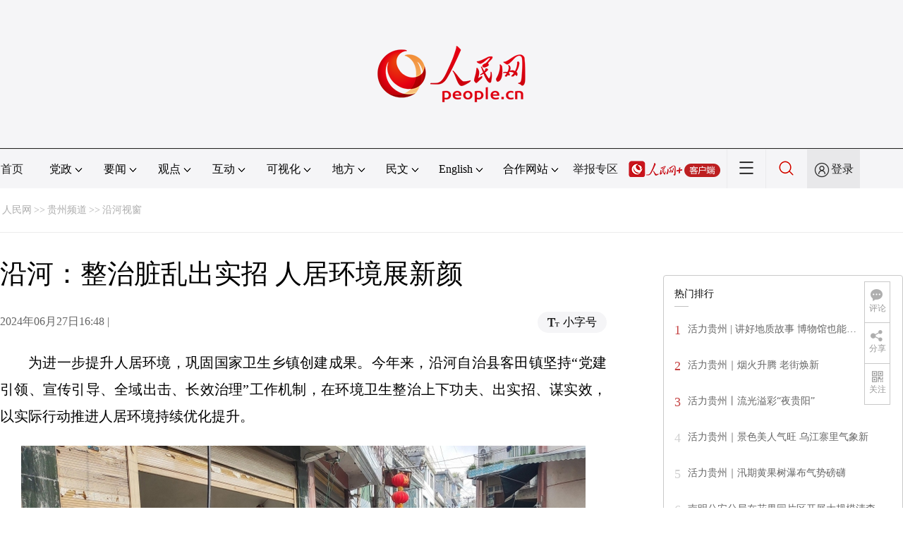

--- FILE ---
content_type: text/css
request_url: http://www.people.com.cn/img/2020fenxiang/css/share2020.css
body_size: 1184
content:
.ops_shareLayer ul, 
.ops_shareLayer li, 
.ops_shareLayer a, 
.ops_shareLayer i {
    margin: 0px;
    padding: 0px;
}

.ops_shareLayer {
    line-height: 44px;
}

.ops_shareLayer .ops_tit {
    color: #666;
    float: left;
    margin-right: 10px;
}

.ops_shareLayer .ops_icons {
    float: left;
}

.ops_shareLayer .ops_icons li {
    float: left;
    height: 44px;
    width: 44px;
    list-style: outside none none;
    margin-right: 10px;
}

.ops_shareLayer .ops_icons a {
    float: left;
    border-radius: 22px;
    -moz-border-radius: 22px;
    -webkit-border-radius: 22px;
    padding: 10px;
}

.ops_shareLayer .ops_icons a i {
    background-image: url(../images/ops_icons_02.png);
    height: 18px;
    width: 18px;
    line-height: 18px;
    display: block;
    cursor: pointer;
    background-repeat: no-repeat;
    background-position: center;
    background-size: contain;
}

.ops_shareLayer .ops_icons li:nth-child(1) a i{
    background-image: url(../images/icon-share-weibo.png);
    
}

.ops_shareLayer .ops_icons li:nth-child(1) a i:hover {
    background-image: url(../images/icon-share-weibo-active.png);
}

.ops_shareLayer .ops_icons li:nth-child(2) a i{
    background-image: url(../images/icon-share-weixin.png);
    
}

.ops_shareLayer .ops_icons li:nth-child(2) a i:hover {
    background-image: url(../images/icon-share-weixin-active.png);
}

.ops_shareLayer .ops_icons li:nth-child(3) a i{
    background-image: url(../images/icon-share-qzone.png);
    
}

.ops_shareLayer .ops_icons li:nth-child(3) a i:hover {
    background-image: url(../images/icon-share-qzone-active.png);
}

.ops_shareLayer .ops_icons li:nth-child(4) a i{
    background-image: url(../images/icon-share-cut.png);
    
}

.ops_shareLayer .ops_icons li:nth-child(4) a i:hover {
    background-image: url(../images/icon-share-cut-active.png);
}

.ops_shareLayer .ops_icons li:nth-child(2) {
    
}

.ops_shareLayer .ops_icons li:nth-child(3) {
    
}

.ops_shareLayer .ops_icons li:nth-child(4) {
    
}


.ops_shareLayer .ops_icons a.icon_rmwb {
}

.ops_shareLayer .ops_icons a.icon_rmwb:hover, .ops_shareLayer .ops_icons a.icon_rmwb:focus {
}

.ops_shareLayer .ops_icons a.icon_sina {
}

.ops_shareLayer .ops_icons a.icon_sina:hover, .ops_shareLayer .ops_icons a.icon_sina:focus {
    
}

.ops_shareLayer .ops_icons a.icon_sina i {
    /* background-position: 0 -50px; */
}

.ops_shareLayer .ops_icons a.icon_weixin {
}

.ops_shareLayer .ops_icons a.icon_weixin:hover, .ops_shareLayer .ops_icons a.icon_weixin:focus {
}

.ops_shareLayer .ops_icons a.icon_weixin i {
    /* background-position: 0 -100px; */
}

.ops_shareLayer .ops_icons a.icon_qzone {
}

.ops_shareLayer .ops_icons a.icon_qzone:hover, .ops_shareLayer .ops_icons a.icon_qzone:focus {
}

.ops_shareLayer .ops_icons a.icon_qzone i {
    /* background-position: 0 -150px; */
}

.ops_shareLayer .ops_icons a.icon_copy {
}

.ops_shareLayer .ops_icons a.icon_copy:hover, .ops_shareLayer .ops_icons a.icon_copy:focus {
}

.ops_shareLayer .ops_icons a.icon_copy i {
    /* background-position: 0 -200px; */
}

.weixin_popup {
    background: #fff none repeat scroll 0 0;
    border: 1px solid #d8d8d8;
    padding: 10px;
    position: fixed;
    z-index: 11001;
    text-align: left;
    font-size: 12px;
    color: #333;
}

.weixin_popup .weixin_popup_head {
    color: #000;
    font-weight: bold;
    height: 16px;
    line-height: 16px;
    position: relative;
    text-align: left;
}

.weixin_popup .weixin_popup_head .weixin_popup_close {
    color: #999;
    font-size: 16px;
    height: 16px;
    position: absolute;
    right: 0;
    text-decoration: none;
    top: 0;
    width: 16px;
}

.weixin_popup .weixin_popup_main {
    TEXT-ALIGN: center;
    padding-top: 10px;
    padding-bottom: 10px;
}

.weixin_popup .weixin_popup_foot {
    color: #666;
    line-height: 22px;
    text-align: left;
}

#weixin_qrcode {
    height: 295px;
    left: 333.5px;
    bottom: 150px;
    width: 240px;
}

.ops_shareLayer ul.ops_icons {
    border: 1px solid rgba(201, 201, 201, 0.29);
    padding: 0 10px 0 16px;
    border-radius: 4px;
}

.ops_shareLayer ul.ops_icons li {
    float: left;
    height: 36px;
    width: 36px;
    list-style: outside none none;
    margin-right: 8px;
}

.ops_icons {
    overflow: hidden;
    float: none;
}

#ops_share {
    display: none;
    opacity: 0;
    position: fixed;
    left: -20px;
    top: 20px;
    z-index: 999999999;
    transition: all .3s ease;
}

#ops_share ul {
    background: #fff;
}

#ops_share {
    width: 220px;
    padding-left: 30px;
}

#ops_share:after {
    
}

#pos_share.triangle-right {
    padding-right: 30px;
}

.triangle-right:after {
    content: "";
    position: absolute;
    border-width: 6px;
    border-style: solid solid solid;
    border-color: transparent transparent transparent #fff;
    right: 6px;
    top: 12px;
}

.triangle-right:before {
    content: "";
    position: absolute;
    border-width: 6px;
    border-style: solid solid solid;
    border-color: transparent transparent transparent rgba(201, 201, 201, 0.29);
    right: 4px;
    top: 12px;
}

.triangle-left:after {
    content: "";
    position: absolute;
    border-width: 6px;
    border-style: solid solid solid;
    border-color: transparent #fff transparent transparent ;
    left: 20px;
    top: 12px;
}

.triangle-left:before {
    content: "";
    position: absolute;
    border-width: 6px;
    border-style: solid solid solid;
    border-color: transparent rgba(201, 201, 201, 0.29) transparent transparent ;
    left: 18px;
    top: 12px;
}

.triangle-top:after {
    content: "";
    position: absolute;
    border-width: 6px;
    border-style: solid solid solid;
    border-color: transparent  transparent #fff transparent ;
    right: 58px;
    top: -11px;
}

.triangle-top:before {
    content: "";
    position: absolute;
    border-width: 6px;
    border-style: solid solid solid;
    border-color: transparent  transparent rgba(201, 201, 201, 0.29) transparent ;
    right: 58px;
    top: -12px;
}



#ops_share.section-share-show-left {
    padding-left: 0;
}

#ops_share.section-share-show-left:after {
    left: auto;
    right: 20px;
    background: url(../images/tri2.png) center no-repeat;
}

